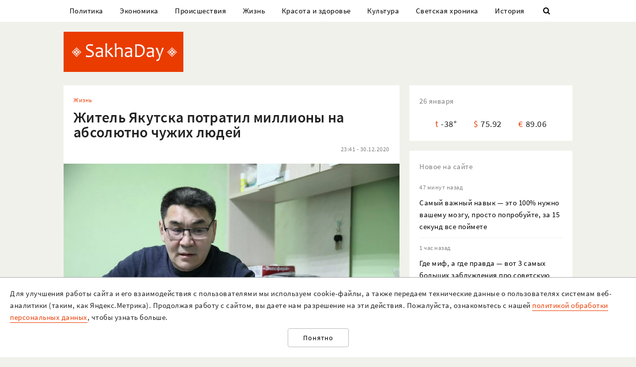

--- FILE ---
content_type: text/html; charset=UTF-8
request_url: https://sakhaday.ru/news/zhitel-yakutska-potratil-milliony-na-absolyutno-chuzhih-lyudey?from=native_share
body_size: 20474
content:
<!DOCTYPE html>

<html lang="ru">

<head>
    <meta charset="utf-8">
    <title>    Житель Якутска потратил миллионы на абсолютно чужих людей
</title>
    <meta name="description" content="    Бросать дело, несмотря на сложности, супруги не собираются
">
    <meta name="viewport" content="width=device-width, initial-scale=1">
    <meta name="csrf-token" content="Ieflhnl9K5tA0nKhRqZKA62Ct6MkVs533TJL1ZMT">
    <meta name="robots" content="max-image-preview:large">

        <link rel="canonical" href="https://sakhaday.ru/news/zhitel-yakutska-potratil-milliony-na-absolyutno-chuzhih-lyudey"/>
    <link rel="amphtml" href="https://sakhaday.ru/amp/zhitel-yakutska-potratil-milliony-na-absolyutno-chuzhih-lyudey">
        <script type="application/ld+json">
	{
		"@context": "http://schema.org",
		"@type": "NewsArticle",
		"mainEntityOfPage": {
		"@type": "WebPage",
		"@id": "https://sakhaday.ru/news/zhitel-yakutska-potratil-milliony-na-absolyutno-chuzhih-lyudey"
	},
	"headline": "Житель Якутска потратил миллионы на абсолютно чужих людей",
	"image": {
	"@type": "ImageObject",
	"url": "https://sakhaday.ru/wp-content/uploads/2020/12/bnMDxAVxn8.jpg",
	"height": 800,
	"width": 1200
},
"datePublished": "2020-12-30T23:41:22+09:00",
"dateModified": "2020-12-30T23:41:22+09:00",
"author": {
"@type": "Person",
"name": "Sakhaday.ru"
},
"publisher": {
"@type": "Organization",
"name": "SakhaDay",
"logo": {
"@type": "ImageObject",
"url": "https://sakhaday.ru/img/publisher-logo.png",
"width": 168,
"height": 60
}
},
"description": "Бросать дело, несмотря на сложности, супруги не собираются"
}
</script>        <meta property="og:url" content="https://sakhaday.ru/news/zhitel-yakutska-potratil-milliony-na-absolyutno-chuzhih-lyudey">
<meta property="og:type" content="article">
<meta property="og:title" content="Житель Якутска потратил миллионы на абсолютно чужих людей">
<meta property="og:image" content="https://sakhaday.ru/wp-content/uploads/2020/12/bnMDxAVxn8.jpg">
<meta property="og:image:width" content="1200">
<meta property="og:image:height" content="800">
<meta property="og:description" content="Бросать дело, несмотря на сложности, супруги не собираются">
<meta property="og:site_name" content="Sakhaday.ru">
<meta property="og:locale" content="ru_RU">
<meta property="article:author" content="Sakhaday.ru">
    <link rel="stylesheet" href="/css/compiled/all.css,qid=60b441861f10c0375b4194b88d7b9f15.pagespeed.ce.jQzxp2FEqk.css">

                        <!-- Yandex.RTB -->
            <script>window.yaContextCb=window.yaContextCb||[]</script>
            <script src="https://yandex.ru/ads/system/context.js" async></script>
                            <!-- Gnezdo -->
            <script src='https://news.2xclick.ru/loader.min.js' crossorigin='use-credentials' async></script>
                            <link rel="alternate" type="application/rss+xml" title="SakhaDay | Новости Якутии" href="https://sakhaday.ru/feed"/>
    <link rel="icon" href="/xfavicon-16.png.pagespeed.ic._ut6he4Tcw.webp" sizes="16x16" type="image/png">
    <link rel="icon" href="/xfavicon-32.png.pagespeed.ic.o-PI38gUI9.webp" sizes="32x32" type="image/png">
    <link rel="icon" href="/xfavicon-48.png.pagespeed.ic.vBEnY4sJyf.webp" sizes="48x48" type="image/png">
    <link rel="icon" href="/xfavicon-62.png.pagespeed.ic.LPK9CHOiwI.webp" sizes="62x62" type="image/png">
    <link rel="icon" href="/xfavicon-192.png.pagespeed.ic.IIqqITnDlW.webp" sizes="192x192" type="image/png">
</head>

<body>
                                        <!-- Yandex.RTB R-A-209527-12 -->
                <script>window.yaContextCb.push(()=>{Ya.Context.AdvManager.render({"blockId":"R-A-209527-12","type":"fullscreen","platform":"touch"})})</script>
                    
                <header>
      <nav class="nav">
          <div class="container">
              <ul class="menu_items v_from_desktop">
                                        <li class="item"><a class="link" href='https://sakhaday.ru/categories/politics'>Политика</a></li>
                                        <li class="item"><a class="link" href='https://sakhaday.ru/categories/economy'>Экономика</a></li>
                                        <li class="item"><a class="link" href='https://sakhaday.ru/categories/proisshestviya'>Происшествия</a></li>
                                        <li class="item"><a class="link" href='https://sakhaday.ru/categories/zhizn'>Жизнь</a></li>
                                        <li class="item"><a class="link" href='https://sakhaday.ru/categories/krasota-i-zdorove'>Красота и здоровье</a></li>
                                        <li class="item"><a class="link" href='https://sakhaday.ru/categories/kultura'>Культура</a></li>
                                        <li class="item"><a class="link" href='https://sakhaday.ru/categories/svetskaya-hronika'>Светская хроника</a></li>
                                        <li class="item"><a class="link" href='https://sakhaday.ru/categories/history'>История</a></li>
                                    <li class="item"><a class="link" id="sb_link" href='#'><i class="icon-search"></i></a></li>
              </ul>
                                                            <div class="search_bar hidden visuallyhidden">
                  <div class="row">
                      <form method="GET" action="https://sakhaday.ru/search" accept-charset="UTF-8">
                          <div class="eight columns">
                              <input class="search_input u-full-width" id="q" placeholder="Что ищем?" name="q" type="text" value="">
                          </div>
                          <div class="four columns">
                              <input class="my_button u-full-width" type="submit" value="Найти">
                          </div>
                      </form>
                  </div>
              </div>
              <div class="v_before_desktop overlay_menu_button">
                  <a href='#' class="openNav"><i class="icon-menu"></i></a>
              </div>
          </div>
      </nav>
      <div class="container">
          <div class="logo_wrapper">
              <div class="row">
                  <div class="three columns">
                      <div class="logo">
                          <a href='https://sakhaday.ru'><img alt='Sakhaday.ru' class="logo_image" src="/img/xlogo.png.pagespeed.ic.5LqRYEX5AO.webp"></a>
                      </div>
                  </div>
                  <div class="nine columns">

                                                                              <div class="header_banner">
                                  <!-- Yandex.RTB R-A-209527-5 -->
                                  <div id="yandex_rtb_R-A-209527-5"></div>
                                  <script>window.yaContextCb.push(()=>{Ya.Context.AdvManager.render({renderTo:'yandex_rtb_R-A-209527-5',blockId:'R-A-209527-5'})})</script>
                              </div>
                                                                  </div>
              </div>
          </div>
      </div>
  </header>




  <div class="overlay_menu">
      <a href="javascript:void(0)" class="close_button closeNav">&times;</a>
      <div class="content">
          <ul class="menu_items">
              <li class="item"><a class="link" href='https://sakhaday.ru'>Главная</a></li>
                                <li class="item"><a class="link" href='https://sakhaday.ru/categories/politics'>Политика</a></li>
                                <li class="item"><a class="link" href='https://sakhaday.ru/categories/economy'>Экономика</a></li>
                                <li class="item"><a class="link" href='https://sakhaday.ru/categories/proisshestviya'>Происшествия</a></li>
                                <li class="item"><a class="link" href='https://sakhaday.ru/categories/zhizn'>Жизнь</a></li>
                                <li class="item"><a class="link" href='https://sakhaday.ru/categories/krasota-i-zdorove'>Красота и здоровье</a></li>
                                <li class="item"><a class="link" href='https://sakhaday.ru/categories/kultura'>Культура</a></li>
                                <li class="item"><a class="link" href='https://sakhaday.ru/categories/svetskaya-hronika'>Светская хроника</a></li>
                                <li class="item"><a class="link" href='https://sakhaday.ru/categories/history'>История</a></li>
                        </ul>
      </div>
  </div>
        <main>
	<div class="container">
		<div class="row">
			<div class="eight columns">
				    <article class="content card">
        <div class="meta">
            <div class="category">
                <ul>
                                            <li><a class="link" href='https://sakhaday.ru/categories/zhizn'>Жизнь</a></li>
                                    </ul>
            </div>
        </div>

        <h1>Житель Якутска потратил миллионы на абсолютно чужих людей</h1>

        <div class="meta">
            <div id="postViews" class="after_title">
                <span class="date">23:41 - 30.12.2020</span>
                <get-post-views id="81978"></get-post-views>
                <increment-post-views id="81978"></increment-post-views>
            </div>
        </div>
                    <div class="image_container">
                <img data-toggle-class="fade" alt="Житель Якутска потратил миллионы на абсолютно чужих людей" src="/wp-content/uploads/2020/12/bnMDxAVxn8.jpg">
            </div>
        
        <div class="text">
            <p>Строитель и бывший сотрудник МЧС из Якутска Михаил Готовцев несколько лет назад задумал открыть частный пансионат для пожилых людей. Пустил на это все накопления &mdash; миллионы. Родные его поддержали. Главный помощник &mdash; жена. Никакой прибыли это дело семье не приносит &mdash; живут супруги очень скромно. Почему Готовцевы помогают одиноким старикам &mdash; в материале РИА Новости.</p>

<p><strong>&quot;Всем чего-то не хватало&quot;</strong></p>

<p>Михаилу Готовцеву 61 год, больше двадцати лет он проработал в Якутске &mdash; в МЧС. На пенсию вышел в 2009-м. &quot;Профессию любил, решил и дальше по специальности трудиться. Устроился инженером по пожарной безопасности в республиканский дом престарелых, &mdash; рассказывает он РИА Новости. &mdash; Почти круглые сутки находился рядом с пожилыми. И вроде все у них было неплохо: комфортные условия, уход. Но чего-то не хватало. Со мной живет мама, она подсказала, что главное для них &mdash; внимание близких, домашний уют, дружественная атмосфера&quot;.</p>

<p>В якутские дома-интернаты, говорит собеседник, часто привозили людей из районов: приюты в деревянных постройках закрывались, поскольку не соответствовали требованиям безопасности. &quot;Одни к новому месту привыкали быстро, другие не очень &mdash; было тяжело вдали от малой родины. Я видел переживания людей. И мне захотелось им помочь&quot;.</p>

<p>В 2016-м Готовцев решил создать свой пансионат &mdash; &quot;пусть небольшой, но уютный&quot;. У него были накопления: параллельно с основной работой они с братом занимались строительством частных домов. Потратили все, что было.</p>

<p>&quot;Возвели двухэтажное здание площадью триста квадратных метров, на 25 мест. В живописном месте, из окна &mdash; вид на реку. Открылись в 2017-м. Я зарегистрировался в Министерстве труда и соцзащиты в качестве поставщика социальных услуг. И полностью сосредоточился на развитии пансионата. Стройку пришлось бросить. Чтобы запустить проект, нам потребовалось больше двенадцати миллионов. Начинали с братом, потом я продолжил самостоятельно. Как выяснилось, дело это совсем не простое, а у него тогда своих забот хватало&quot;.</p>

<p><strong>&quot;Судьба у всех своя&quot;</strong></p>

<p>Сейчас в пансионате 16 человек. Большинство из районов. Наиболее сложным было найти подход к постояльцам: &quot;Каждый с характером. Некоторые с годами становятся капризными &mdash; как дети&quot;. Женщин сюда берут с 55 лет, мужчин &mdash; с шестидесяти. Исключение &mdash; инвалиды первой и второй группы, их могут принять независимо от возраста.</p>

<p>В доме-интернате достаточно просторно: на первом этаже кухня, столовая и три комнаты. На втором &mdash; пять комнат. Почти во всех спальнях &mdash; телевизоры. Но жильцы предпочитают собираться в холле: вместе смотрят и обсуждают телепрограммы.</p>

<p>&quot;Самой старшей постоялице &mdash; 93 года. Судьбы у всех разные. Особенно тяжело тем, у кого нет близких, &mdash; замечает Михаил. &mdash; Многие до пансионата жили в собственных домах: там и дрова колоть надо, и печку топить. У нас, ко всему прочему, климатические условия непростые &mdash; зимой до минус пятидесяти, а то и ниже. Люди лед колют, чтобы воду добыть. Как пенсионеру с этим справиться в одиночку?&quot;.</p>

<figure class="image"><img alt="" height="827" src="/wp-content/uploads/2020/12/OMS7xBezXQ.jpg" width="1240"/></figure>

<p>Не все задерживаются в интернате надолго. &quot;Бывает, дети целыми днями на работе: пашут, чтобы выплатить кредит, закрыть ипотеку. Или же просто уезжают в отпуск, к примеру, а родителей оставлять одних не хотят &mdash; отправляют к нам&quot;. Для таких временных гостей проживание в сутки стоит 1200 рублей. Остальные по закону должны выплачивать 75 процентов из пенсии: &quot;Кроме того, часть суммы нам компенсирует республиканский Минтруд: 30-40 тысяч&quot;, &mdash; поясняет Готовцев.</p>

<p>Сотрудников в интернате немного &mdash; пять человек. &quot;Директор фактически я. Решаю много организационных вопросов, за продуктами езжу и так далее. Моя главная опора &mdash; супруга. Без нее ничего бы не успевал. К нам регулярно приходят врачи-терапевты, психологи, инструкторы лечебной физкультуры. Если кому-то нужна определенная помощь, направляем к узким специалистам&quot;.</p>

<p>Раньше у пенсионеров были очень насыщенные будни &mdash; в пансионате проводили много мероприятий. &quot;Конкурсы, концерты. Школьники часто навещали. На прогулки выбирались, рыбачили, собирали ягоды. Кругом тайга, далеко ездить не нужно. Да и в доме было весело &mdash; играли в шашки, шахматы, вместе готовили&quot;. Пандемия все изменила. &quot;У нас был один заболевший &mdash; закрыли на карантин. Слава богу, обошлось без потерь. Конечно, теперь прежний досуг под запретом. Постояльцы заскучали. А что делать? Ждем, когда ситуация стабилизируется. СИЗы закупаем самостоятельно, никакой поддержки. Что говорить, тяжело, но держимся ради стариков&quot;.</p>

<p><strong>&quot;Сами по себе не потянем&quot;</strong></p>

<p>Пансионат остается на плаву в основном за счет временных постояльцев, признается директор.</p>

<p>&quot;Компенсации за проживание пенсионеров из бюджета не покрывают расходов. Аренда, коммуналка, зарплаты &mdash; все сами. Мы хоть и зарегистрированы формально как &quot;социальные предприниматели&quot;, но от бизнеса здесь ничего нет. О какой прибыли можно говорить, если мы с супругой зарплату через раз получаем. По сути, благотворительностью занимаемся&quot;. При этом помощь старикам (уход и опека) в Якутии очень востребована, подчеркивает Михаил. &quot;Без подобных учреждений не обойтись. Мы не первый год в социальной сфере, понимаем все тонкости. Однако сомневаюсь, что потянем, если и дальше будем сами по себе. Считаю, на государственном уровне должны быть пересмотрены тарифы на соцслуги&quot;.</p>

<p>Бросать дело, несмотря на сложности, супруги не собираются. Говорят: &quot;Дедушки и бабушки стали нам как родные. Разве можно их просто оставить? Раз взялись, будем идти до конца&quot;. Более того, у них большие планы: получить статус НКО, чтобы участвовать в конкурсах и выигрывать гранты, а также открыть еще один пансионат &mdash; на пятьдесят мест.</p>

<p><a href="https://ria.ru/20201230/pensionery-1591195847.html">РИА Новости</a></p>

<p>Фото : Вадим Скрябин, News.Ykt.Ru</p>
        </div>
                                                            <div class="author"><span>Sakhaday.ru</span></div>
                                    <ul class="tags_items">
 	 	 	 	 	<li class="item"><a href='https://sakhaday.ru/tags/yakutiya' class='link'>#якутия</a></li>
 	 	 	 	<li class="item"><a href='https://sakhaday.ru/tags/mintrud' class='link'>#минтруд</a></li>
 	 	 	 	<li class="item"><a href='https://sakhaday.ru/tags/mihail-gotovtsev' class='link'>#михаил готовцев</a></li>
 	 	 </ul>
         <div class="share">
     <a href='https://sakhaday.ru/news/zhitel-yakutska-potratil-milliony-na-absolyutno-chuzhih-lyudey?from=native_share' class="share_link"><i class="icon-share"></i></a>
              <script src="https://yastatic.net/es5-shims/0.0.2/es5-shims.min.js"></script>
         <script src="https://yastatic.net/share2/share.js"></script>
         <div style="display: none" class="ya-share2" data-url="https://sakhaday.ru/news/zhitel-yakutska-potratil-milliony-na-absolyutno-chuzhih-lyudey?from=web_share" data-size="m" data-services="vkontakte,odnoklassniki,twitter,telegram"></div>
      </div>
    </article>
            <style>
    #vk-container {
        display: flex;
        background-color: #45668e;
        color: white;
        margin-bottom: 2rem;
        font-size: 1.2em;
        align-items: center;
        border-radius: 0.5rem;
    }

    #vk-text {
        flex-grow: 1;
    }

    #vk-text span {
        padding-bottom: 1px;
        border-bottom: 1px solid white;
    }

    #vk-button {
        padding: 0.75rem;
        background-color: white;
        color: #45668e;
        border-radius: 0.5rem;
        text-decoration: none;

        #wa-button:hover {
            color: white !important;
        }
</style>
<div id="vk-container" class="card">
    <div id="vk-text"><span>Новости Якутии в VK</span></div>
    <a target="__blank" href='https://vk.com/sakhaday' id="vk-button">Читать</a>
</div>
        <style>
    #tg-container {
        display: flex;
        background-color: #24A1DE;
        color: white;
        margin-bottom: 2rem;
        font-size: 1.2em;
        align-items: center;
        border-radius: 0.5rem;
    }
    #tg-text {
        flex-grow: 1;
    }
    #tg-text span {
        padding-bottom: 1px;
       border-bottom: 1px solid white;
    }
    #tg-button {
        padding: 0.75rem;
        background-color: white;
        color: #24A1DE;
        border-radius: 0.5rem;
        text-decoration: none;
    #tg-button:hover {
        color: white !important;
    }
</style>
<div id="tg-container" class="card">
    <div id="tg-text"><span>Прокомментировать в Telegram</span></div>
    <a target="__blank" href='https://t.me/SakhaDayRu' id="tg-button">Перейти</a>
</div>                    <div class='banner yandex'>
 	<!-- Yandex.RTB R-A-209527-1 -->
 	<div id="yandex_rtb_R-A-209527-1"></div>
 	<script type="text/javascript">(function(w,d,n,s,t){w[n]=w[n]||[];w[n].push(function(){Ya.Context.AdvManager.render({blockId:"R-A-209527-1",renderTo:"yandex_rtb_R-A-209527-1",horizontalAlign:false,async:true});});t=d.getElementsByTagName("script")[0];s=d.createElement("script");s.type="text/javascript";s.src="//an.yandex.ru/system/context.js";s.async=true;t.parentNode.insertBefore(s,t);})(this,this.document,"yandexContextAsyncCallbacks");</script>
 </div>            
    
    <style>#interesno .link{display:block;text-decoration:none;color:#000;-webkit-transition:all .3s ease;transition:all .3s ease}#interesno .link:hover{color:#eb3c00}</style>
<div id="interesno" class="informer card">
    <span class="widget_title">Интересно</span>
        <div class="row">
             
            	<div style="margin-bottom: 2rem" class="four columns">
      <a class="link" href='https://sakhaday.ru/news/samyy-vazhnyy-navyk-eto-100-nuzhno-vashemu-mozgu-prosto-poprobuyte-za-15-sekund-vse-poymete?from=interesno'>
                        <div>
                            	<img style="margin-bottom: 1rem" class="lozad u-max-full-width" data-toggle-class="fade" alt="Самый важный навык — это 100% нужно вашему мозгу, просто попробуйте, за 15 секунд все поймете" data-src="/thumbnails/600/372/wp-content/uploads/2026/01/x7cSw7A9AJs.jpg.pagespeed.ic.daTk5bGaZs.webp">
                        </div>
                       
			<span>Самый важный навык — это 100% нужно вашему мозгу, просто попробуйте, за 15 секунд все поймете</span>
               </a>
			</div>
             
            	<div style="margin-bottom: 2rem" class="four columns">
      <a class="link" href='https://sakhaday.ru/news/gde-mif-a-gde-pravda-vot-3-samyh-bolshih-zabluzhdeniya-pro-sovetskuyu-epohu-v-sssr-takogo-ne-bylo?from=interesno'>
                        <div>
                            	<img style="margin-bottom: 1rem" class="lozad u-max-full-width" data-toggle-class="fade" alt="Где миф, а где правда — вот 3 самых больших заблуждения про советскую эпоху, в СССР такого не было" data-src="/thumbnails/600/372/wp-content/uploads/2026/01/xX6ZMgA2yQZ.jpg.pagespeed.ic.UFBbe_WLvx.webp">
                        </div>
                       
			<span>Где миф, а где правда — вот 3 самых больших заблуждения про советскую эпоху, в СССР такого не было</span>
               </a>
			</div>
             
            	<div style="margin-bottom: 2rem" class="four columns">
      <a class="link" href='https://sakhaday.ru/news/moshchnyy-zaryad-ot-zvezd-ambicii-talanty-i-vozmozhnosti-solyutsya-voedino-dlya-1-znaka-zodiaka-26-yanvarya?from=interesno'>
                        <div>
                            	<img style="margin-bottom: 1rem" class="lozad u-max-full-width" data-toggle-class="fade" alt="Мощный заряд от звезд — амбиции, таланты и возможности сольются воедино для 1 знака Зодиака 26 января" data-src="/thumbnails/600/372/wp-content/uploads/2026/01/xcLZp9nQbVd.jpg.pagespeed.ic.kQ_3zIbYVY.webp">
                        </div>
                       
			<span>Мощный заряд от звезд — амбиции, таланты и возможности сольются воедино для 1 знака Зодиака 26 января</span>
               </a>
			</div>
            </div>
        
        <div class="row">
             
            	<div style="margin-bottom: 2rem" class="four columns">
      <a class="link" href='https://sakhaday.ru/news/budni-ne-volk-pora-prihodit-v-sebya-i-vstupat-v-rabochuyu-nedelyu-vot-1-uprazhnenie-dlya-bodrosti-uma-i-duha?from=interesno'>
                        <div>
                            	<img style="margin-bottom: 1rem" class="lozad u-max-full-width" data-toggle-class="fade" alt="Будни не волк — пора приходить в себя и вступать в рабочую неделю, вот 1 упражнение для бодрости ума и духа" data-src="/thumbnails/600/372/wp-content/uploads/2026/01/x8ACD7UmGLy.jpg.pagespeed.ic.SxWFu0aZnh.webp">
                        </div>
                       
			<span>Будни не волк — пора приходить в себя и вступать в рабочую неделю, вот 1 упражнение для бодрости ума и духа</span>
               </a>
			</div>
             
            	<div style="margin-bottom: 2rem" class="four columns">
      <a class="link" href='https://sakhaday.ru/news/razvorot-u-zebry-zapreshchen-ili-est-varianty-83-ne-otvetili-na-etot-vopros-na-ekzamene-po-pdd?from=interesno'>
                        <div>
                            	<img style="margin-bottom: 1rem" class="lozad u-max-full-width" data-toggle-class="fade" alt="Разворот у «зебры» — запрещён или есть варианты: 83% не ответили на этот вопрос на экзамене по ПДД" data-src="/thumbnails/600/372/wp-content/uploads/2026/01/xdmwxNzTLTq.jpg.pagespeed.ic.ErFLcAmVdZ.webp">
                        </div>
                       
			<span>Разворот у «зебры» — запрещён или есть варианты: 83% не ответили на этот вопрос на экзамене по ПДД</span>
               </a>
			</div>
             
            	<div style="margin-bottom: 2rem" class="four columns">
      <a class="link" href='https://sakhaday.ru/news/tomaty-vsem-na-radost-otlichnyy-metod-rassady-pridumannyy-galinoy-kizimoy?from=interesno'>
                        <div>
                            	<img style="margin-bottom: 1rem" class="lozad u-max-full-width" data-toggle-class="fade" alt="Томаты всем на радость — отличный метод рассады, придуманный Галиной Кизимой" data-src="/thumbnails/600/372/wp-content/uploads/2026/01/x8GIx9TVBun.jpg.pagespeed.ic.Lk7nCKsXwx.webp">
                        </div>
                       
			<span>Томаты всем на радость — отличный метод рассады, придуманный Галиной Кизимой</span>
               </a>
			</div>
            </div>
        
    		
    </div>
            <div style="background-color: white" class='card'>
<!-- Yandex.RTB C-A-209527-9 -->
<div id="yandex_rtb_C-A-209527-9"></div>
<script>window.yaContextCb.push(()=>{Ya.Context.AdvManager.renderWidget({renderTo:'yandex_rtb_C-A-209527-9',blockId:'C-A-209527-9'})})</script>
</div>    			</div>
			<aside class="four columns">
				<div class="informer card">
 <span class="widget_title">26 января</span>
 <ul>
  <li><span class="key">t</span><span class="value">-38&deg;</span></li>
  <li><span class="key">&#36;</span><span class="value">75.92</span></li>
  <li><span class="key">&euro;</span><span class="value">89.06</span></li>
</ul>
</div> 
    <div class="last_news card">
 	<span class="widget_title">Новое на сайте</span>
 	<ul class="news_items">
 		 		<li class="item">
 			<div class="meta v_from_desktop">47 минут назад</div>
 			<a class="link" href='https://sakhaday.ru/news/samyy-vazhnyy-navyk-eto-100-nuzhno-vashemu-mozgu-prosto-poprobuyte-za-15-sekund-vse-poymete'>Самый важный навык — это 100% нужно вашему мозгу, просто попробуйте, за 15 секунд все поймете</a>
 		</li>
 		 		<li class="item">
 			<div class="meta v_from_desktop">1 час назад</div>
 			<a class="link" href='https://sakhaday.ru/news/gde-mif-a-gde-pravda-vot-3-samyh-bolshih-zabluzhdeniya-pro-sovetskuyu-epohu-v-sssr-takogo-ne-bylo'>Где миф, а где правда — вот 3 самых больших заблуждения про советскую эпоху, в СССР такого не было</a>
 		</li>
 		 		<li class="item">
 			<div class="meta v_from_desktop">2 часа назад</div>
 			<a class="link" href='https://sakhaday.ru/news/moshchnyy-zaryad-ot-zvezd-ambicii-talanty-i-vozmozhnosti-solyutsya-voedino-dlya-1-znaka-zodiaka-26-yanvarya'>Мощный заряд от звезд — амбиции, таланты и возможности сольются воедино для 1 знака Зодиака 26 января</a>
 		</li>
 		 		<li class="item">
 			<div class="meta v_from_desktop">3 часа назад</div>
 			<a class="link" href='https://sakhaday.ru/news/budni-ne-volk-pora-prihodit-v-sebya-i-vstupat-v-rabochuyu-nedelyu-vot-1-uprazhnenie-dlya-bodrosti-uma-i-duha'>Будни не волк — пора приходить в себя и вступать в рабочую неделю, вот 1 упражнение для бодрости ума и духа</a>
 		</li>
 		 		<li class="item">
 			<div class="meta v_from_desktop">3 часа назад</div>
 			<a class="link" href='https://sakhaday.ru/news/telo-propavshey-v-nyurbinskom-rayone-zhenshchiny-naydeno'>Тело пропавшей в Нюрбинском районе женщины найдено</a>
 		</li>
 		 		<li class="item">
 			<div class="meta v_from_desktop">4 часа назад</div>
 			<a class="link" href='https://sakhaday.ru/news/razvorot-u-zebry-zapreshchen-ili-est-varianty-83-ne-otvetili-na-etot-vopros-na-ekzamene-po-pdd'>Разворот у «зебры» — запрещён или есть варианты: 83% не ответили на этот вопрос на экзамене по ПДД</a>
 		</li>
 		 		<li class="item">
 			<div class="meta v_from_desktop">4 часа назад</div>
 			<a class="link" href='https://sakhaday.ru/news/tomaty-vsem-na-radost-otlichnyy-metod-rassady-pridumannyy-galinoy-kizimoy'>Томаты всем на радость — отличный метод рассады, придуманный Галиной Кизимой</a>
 		</li>
 		 		<li class="item">
 			<div class="meta v_from_desktop">5 часов назад</div>
 			<a class="link" href='https://sakhaday.ru/news/v-pogone-za-vygodoy-vse-chto-vy-hoteli-znat-o-marketingovyh-hodah-i-sposobah-sekonomit-v-supermarket'>В погоне за выгодой — все, что вы хотели знать о маркетинговых ходах и способах сэкономить в супермаркет</a>
 		</li>
 		 		<li class="item">
 			<div class="meta v_from_desktop">6 часов назад</div>
 			<a class="link" href='https://sakhaday.ru/news/ne-v-elbruse-schaste-nepridumannaya-istoriya-o-tom-pochemu-ne-kazhdaya-cel-dolzhna-osushchestvlyatsya'>Не в Эльбрусе счастье — непридуманная история о том, почему не каждая цель должна осуществляться</a>
 		</li>
 		 		<li class="item">
 			<div class="meta v_from_desktop">7 часов назад</div>
 			<a class="link" href='https://sakhaday.ru/news/lyubov-idet-po-provodam-vselennaya-podgotovila-1-znaku-zodiaka-chudesnyy-dar-v-nachale-fevralya'>Любовь идет по проводам — Вселенная подготовила 1 знаку Зодиака чудесный дар в начале февраля</a>
 		</li>
 		 		 
 	</ul>

 </div>
 

            <div class='banner yandex'>
            <!-- Yandex.RTB R-A-209527-2 -->
            <div id="yandex_rtb_R-A-209527-2"></div>
            <script>window.yaContextCb.push(()=>{Ya.Context.AdvManager.render({renderTo:'yandex_rtb_R-A-209527-2',blockId:'R-A-209527-2'})})</script>
        </div>
    
<div class="v_from_desktop">
    <div class="popular_news card">
	<span class="widget_title">Популярные</span>
	
 	<div class="news_items popular_day">
 		 		<div class="item">
	<div class="row">
		<a href="https://sakhaday.ru/news/vybor-est-vsegda-prokachayte-prostranstvennoe-myshlenie-s-pomoshchyu-1-uprazhneniya" class="link">
			<div class="meta v_from_desktop">
				17:01 - 24.1.2026
			</div>
			<div class="five columns v_from_desktop">
				<img alt="Выбор есть всегда — прокачайте пространственное мышление с помощью 1 упражнения" src="[data-uri]">
			</div>
			<div class="seven columns">
				<span class="title">Выбор есть всегда — прокачайте пространственное мышление с помощью 1 упражнения</span>
			</div>
		</a>
	</div> 
</div> 		 		<div class="item">
	<div class="row">
		<a href="https://sakhaday.ru/news/budet-li-innokentiy-makarov-prosit-proshcheniya-za-oskorbleniya-politikov" class="link">
			<div class="meta v_from_desktop">
				12 часов назад
			</div>
			<div class="five columns v_from_desktop">
				<img alt="Будет ли Иннокентий Макаров просить прощения за оскорбления политиков?" src="[data-uri]">
			</div>
			<div class="seven columns">
				<span class="title">Будет ли Иннокентий Макаров просить прощения за оскорбления политиков?</span>
			</div>
		</a>
	</div> 
</div> 		 		<div class="item">
	<div class="row">
		<a href="https://sakhaday.ru/news/deputat-nyurguyana-zamorshchikova-o-skandalnoy-zapisi-eto-pozornaya-planka-dlya-publichnogo-dialoga" class="link">
			<div class="meta v_from_desktop">
				14 часов назад
			</div>
			<div class="five columns v_from_desktop">
				<img alt="Депутат Нюргуяна Заморщикова о скандальной записи: &quot;Это позорная планка для публичного диалога&quot;" src="/thumbnails/145/90/wp-content/uploads/2026/01/xa7AL1jTGrw.jpg.pagespeed.ic.gNzcWCr2MM.webp">
			</div>
			<div class="seven columns">
				<span class="title">Депутат Нюргуяна Заморщикова о скандальной записи: &quot;Это позорная планка для публичного диалога&quot;</span>
			</div>
		</a>
	</div> 
</div> 		 		<div class="item">
	<div class="row">
		<a href="https://sakhaday.ru/news/dom-kotoryy-postroil-boris-kak-zhivet-rukastyy-akter-boris-shcherbakov-v-ogromnoy-derevyannoy-izbe" class="link">
			<div class="meta v_from_desktop">
				22:04 - 24.1.2026
			</div>
			<div class="five columns v_from_desktop">
				<img alt="Дом, который построил Борис — как живет рукастый актер Борис Щербаков в огромной деревянной избе" src="/thumbnails/145/90/wp-content/uploads/2026/01/xiqhLdw5Ugj.jpg.pagespeed.ic.vbLzypgOhn.webp">
			</div>
			<div class="seven columns">
				<span class="title">Дом, который построил Борис — как живет рукастый актер Борис Щербаков в огромной деревянной избе</span>
			</div>
		</a>
	</div> 
</div> 		 		<div class="item">
	<div class="row">
		<a href="https://sakhaday.ru/news/nashego-rezhissera-i-tut-i-tam-pokazyvayut-vse-pro-nedvizhimost-mihalkova-v-rossii-i-za-rubezhom" class="link">
			<div class="meta v_from_desktop">
				15:11 - 24.1.2026
			</div>
			<div class="five columns v_from_desktop">
				<img alt="Нашего режиссера и тут, и там показывают — все про недвижимость Михалкова в России и за рубежом" src="/thumbnails/145/90/wp-content/uploads/2026/01/xdbEbywtv5q.jpg.pagespeed.ic.Nz-wQcZmee.webp">
			</div>
			<div class="seven columns">
				<span class="title">Нашего режиссера и тут, и там показывают — все про недвижимость Михалкова в России и за рубежом</span>
			</div>
		</a>
	</div> 
</div> 		 	</div>

 </div>
 </div>

            <div class='banner yandex'>
            <!-- Yandex.RTB R-A-209527-3 -->
            <div id="yandex_rtb_R-A-209527-3"></div>
            <script>window.yaContextCb.push(()=>{Ya.Context.AdvManager.render({renderTo:'yandex_rtb_R-A-209527-3',blockId:'R-A-209527-3'})})</script>
        </div>
    
<div id="videoPosts">
    <get-video-posts></get-video-posts>
</div>

            <div class='banner yandex'>
            <!-- Yandex.RTB R-A-209527-4 -->
            <div id="yandex_rtb_R-A-209527-4"></div>
            <script>window.yaContextCb.push(()=>{Ya.Context.AdvManager.render({renderTo:'yandex_rtb_R-A-209527-4',blockId:'R-A-209527-4'})})</script>
        </div>
    
<div class="social card">
  <span class="widget_title">Мы в соцсетях</span>
  <div class="row">
    <div class="six columns">
     <ul class="social_items">
      <li class="item">
        <a target="_blank" rel="noopener nofollow" class="link" href='http://vk.com/sakhaday'><img alt='vkontakte icon' class="icon" src="[data-uri]">Вконтакте</a>
      </li>
    </ul> 
  </div>
  <div class="six columns">
   <ul class="social_items">

     <li class="item">
      <a target="_blank" rel="noopener nofollow" class="link" href='https://www.youtube.com/channel/UCvQTWEJNnqs4EdoFiwcw6Ng?view_as=subscriber'><img alt='youtube icon' class="icon" src="[data-uri]">Youtube</a>
    </li>
  </ul>
</div>
</div>

</div>
            <div class='banner yandex'>
            <!-- Yandex.RTB R-A-209527-8 -->
            <div id="yandex_rtb_R-A-209527-8"></div>
            <script>window.yaContextCb.push(()=>{Ya.Context.AdvManager.render({renderTo:'yandex_rtb_R-A-209527-8',blockId:'R-A-209527-8'})})</script>
        </div>
    			</aside>
		</div>
	</div>
</main>    <footer>
  <div class="container">
    <div class="content">
      <div class="row">
        <div class="eight columns">
          <div class="site_info">
            <p>«Sakhaday» (18+)</p>
            <p>Учредитель и главный редактор: Иванова А.И.</p>
            <p>Телефон редакции: +7 924 662 28 76 (WA)</p>
            <p>E-mail редакции (новости, реклама, сотрудничество): sakhaday@bk.ru</p>
            <p>Для перепечатки текстов и фотографий в любых печатных изданиях необходимо письменное разрешение редакции Sakhaday. Запрос на перепечатку направлять на электронный адрес редакции Sakhaday. При любом использовании материалов, опубликованных на сайте,  активная гиперссылка на <a href="http://sakhaday.ru">sakhaday.ru</a> в сети Интернет обязательна. Опубликованные на данном сайте материалы, соответствующие действительности, не удаляются и не редактируются. Мнение автора статьи может не совпадать с мнением редакции. За содержание рекламы ответственен рекламодатель. Письма читателей не публикуются и не рецензируются. Редакция в переписку не вступает.</p>
            <p>В издании Sakhaday.ru возможны упоминания <a href="https://minjust.gov.ru/uploaded/files/reestr-inostrannyih-agentov-14062024.pdf">иноагентов</a> и <a href="https://minjust.gov.ru/ru/documents/7822">запрещенных организаций</a>. Организация Metа, ее продукты Instagram и Facebook запрещены в РФ за экстремизм.</p>
            <p><a href="https://sakhaday.ru/pages/politika-obrabotki-personalnyh-dannyh">Политика обработки персональных данных</a></p>
            <p>Разработка и сопровождение сайта: <a style="border-color: #7f9cf5; color: #1a202c" href='https://iolky.ru/'><span style="color: #7f9cf5 ">io</span>lky</a></p>
          </div>
        </div>
        <div class="four columns">
                    <div class="counters">
 	<div class="counter">
 		<!-- Yandex.Metrika informer -->
<a href="https://metrika.yandex.ru/stat/?id=39107480&amp;from=informer" target="_blank" rel="nofollow"><img src="https://informer.yandex.ru/informer/39107480/3_1_FFFFFFFF_EFEFEFFF_0_pageviews" style="width:88px; height:31px; border:0;" alt="Яндекс.Метрика" title="Яндекс.Метрика: данные за сегодня (просмотры, визиты и уникальные посетители)" class="ym-advanced-informer" data-cid="39107480" data-lang="ru"/></a>
<!-- /Yandex.Metrika informer -->

<!-- Yandex.Metrika counter -->
<script type="text/javascript">(function(m,e,t,r,i,k,a){m[i]=m[i]||function(){(m[i].a=m[i].a||[]).push(arguments)};m[i].l=1*new Date();for(var j=0;j<document.scripts.length;j++){if(document.scripts[j].src===r){return;}}k=e.createElement(t),a=e.getElementsByTagName(t)[0],k.async=1,k.src=r,a.parentNode.insertBefore(k,a)})(window,document,"script","https://mc.yandex.ru/metrika/tag.js","ym");ym(39107480,"init",{clickmap:true,trackLinks:true,accurateTrackBounce:true});</script>
<noscript><div><img src="https://mc.yandex.ru/watch/39107480" style="position:absolute; left:-9999px;" alt=""/></div></noscript>
<!-- /Yandex.Metrika counter -->

 	</div>
 	<div class="counter">
 		<!-- Rating Mail.ru counter -->
 		<script type="text/javascript">var _tmr=window._tmr||(window._tmr=[]);_tmr.push({id:"3064325",type:"pageView",start:(new Date()).getTime()});(function(d,w,id){if(d.getElementById(id))return;var ts=d.createElement("script");ts.type="text/javascript";ts.async=true;ts.id=id;ts.src="https://top-fwz1.mail.ru/js/code.js";var f=function(){var s=d.getElementsByTagName("script")[0];s.parentNode.insertBefore(ts,s);};if(w.opera=="[object Opera]"){d.addEventListener("DOMContentLoaded",f,false);}else{f();}})(document,window,"topmailru-code");</script><noscript><div>
 			<img src="https://top-fwz1.mail.ru/counter?id=3064325;js=na" style="border:0;position:absolute;left:-9999px;" alt="Top.Mail.Ru"/>
 		</div></noscript>
 		<!-- //Rating Mail.ru counter -->
 		<!-- Rating Mail.ru logo -->
 		<a href="https://top.mail.ru/jump?from=3064325">
 			<img src="https://top-fwz1.mail.ru/counter?id=3064325;t=479;l=1" style="border:0;" height="31" width="88" alt="Top.Mail.Ru"/></a>
 			<!-- //Rating Mail.ru logo -->
 		</div>
 		<div class="counter">
 			<!--LiveInternet counter--><script type="text/javascript">document.write("<a href='//www.liveinternet.ru/click' "+"target=_blank><img src='//counter.yadro.ru/hit?t14.7;r"+escape(document.referrer)+((typeof(screen)=="undefined")?"":";s"+screen.width+"*"+screen.height+"*"+(screen.colorDepth?screen.colorDepth:screen.pixelDepth))+";u"+escape(document.URL)+";"+Math.random()+"' alt='' title='LiveInternet: показано число просмотров за 24"+" часа, посетителей за 24 часа и за сегодня' "+"border='0' width='88' height='31'><\/a>")</script><!--/LiveInternet-->
 				</div>
 			</div>
                </div>
    </div>
  </div>
</div>
</footer>    <div id="personalDataPolicy">
        <personal-data-policy></personal-data-policy>
    </div>
    <script src="/js/compiled/all.js,qid=97639029ef63d0a66b84e5c9e332940e.pagespeed.ce.BruyD4XhQ5.js"></script>
</body>

</html>
